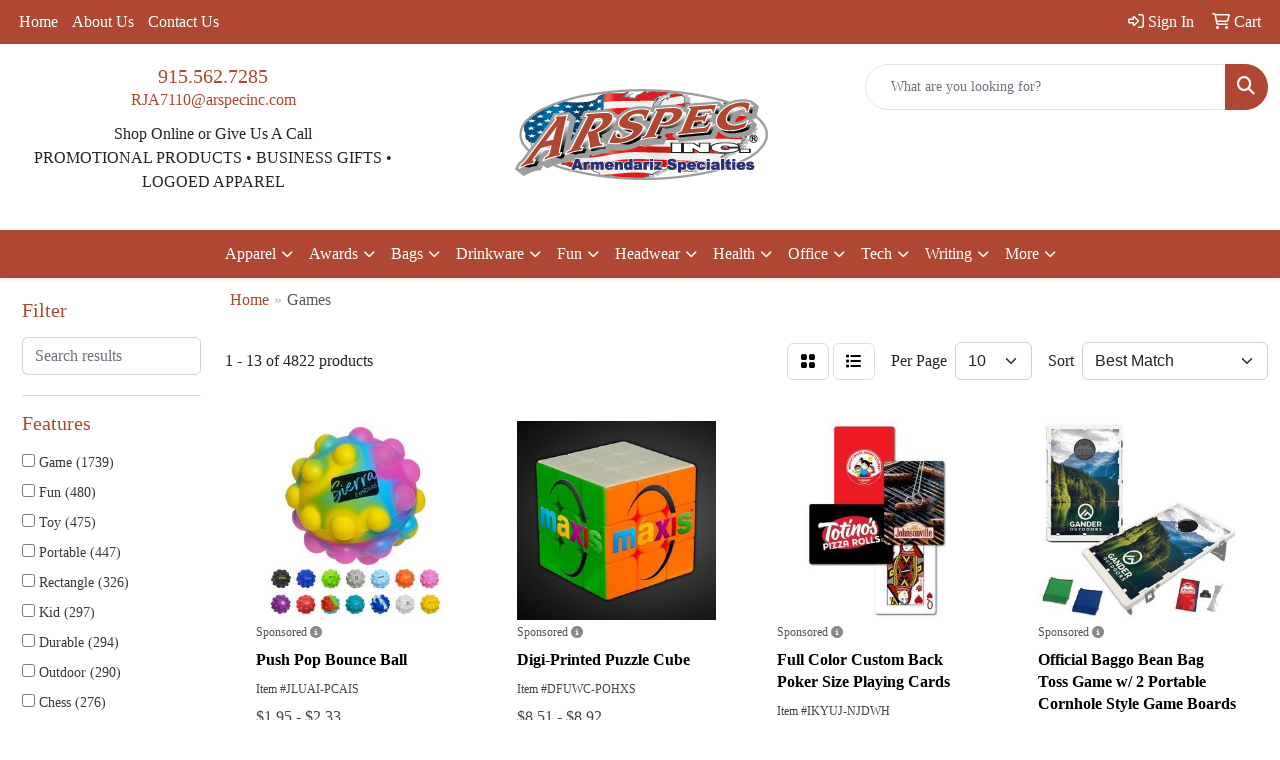

--- FILE ---
content_type: text/html
request_url: https://www.arspecinc.com/ws/ws.dll/StartSrch?UID=1207&WENavID=17287963
body_size: 11493
content:
<!DOCTYPE html>
<html lang="en"><head>
<meta charset="utf-8">
<meta http-equiv="X-UA-Compatible" content="IE=edge">
<meta name="viewport" content="width=device-width, initial-scale=1">
<!-- The above 3 meta tags *must* come first in the head; any other head content must come *after* these tags -->


<link href="/distsite/styles/8/css/bootstrap.min.css" rel="stylesheet" />
<link href="https://fonts.googleapis.com/css?family=Open+Sans:400,600|Oswald:400,600" rel="stylesheet">
<link href="/distsite/styles/8/css/owl.carousel.min.css" rel="stylesheet">
<link href="/distsite/styles/8/css/nouislider.css" rel="stylesheet">
<!--<link href="/distsite/styles/8/css/menu.css" rel="stylesheet"/>-->
<link href="/distsite/styles/8/css/flexslider.css" rel="stylesheet">
<link href="/distsite/styles/8/css/all.min.css" rel="stylesheet">
<link href="/distsite/styles/8/css/slick/slick.css" rel="stylesheet"/>
<link href="/distsite/styles/8/css/lightbox/lightbox.css" rel="stylesheet"  />
<link href="/distsite/styles/8/css/yamm.css" rel="stylesheet" />
<!-- Custom styles for this theme -->
<link href="/we/we.dll/StyleSheet?UN=1207&Type=WETheme&TS=C44419.4456712963" rel="stylesheet">
<!-- Custom styles for this theme -->
<link href="/we/we.dll/StyleSheet?UN=1207&Type=WETheme-PS&TS=C44419.4456712963" rel="stylesheet">


<!-- HTML5 shim and Respond.js for IE8 support of HTML5 elements and media queries -->
<!--[if lt IE 9]>
      <script src="https://oss.maxcdn.com/html5shiv/3.7.3/html5shiv.min.js"></script>
      <script src="https://oss.maxcdn.com/respond/1.4.2/respond.min.js"></script>
    <![endif]-->

</head>

<body style="background:#fff;">


  <!-- Slide-Out Menu -->
  <div id="filter-menu" class="filter-menu">
    <button id="close-menu" class="btn-close"></button>
    <div class="menu-content">
      
<aside class="filter-sidebar">



<div class="filter-section first">
	<h2>Filter</h2>
	 <div class="input-group mb-3">
	 <input type="text" style="border-right:0;" placeholder="Search results" class="form-control text-search-within-results" name="SearchWithinResults" value="" maxlength="100" onkeyup="HandleTextFilter(event);">
	  <label class="input-group-text" style="background-color:#fff;"><a  style="display:none;" href="javascript:void(0);" class="remove-filter" data-toggle="tooltip" title="Clear" onclick="ClearTextFilter();"><i class="far fa-times" aria-hidden="true"></i> <span class="fa-sr-only">x</span></a></label>
	</div>
</div>

<a href="javascript:void(0);" class="clear-filters"  style="display:none;" onclick="ClearDrillDown();">Clear all filters</a>

<div class="filter-section"  style="display:none;">
	<h2>Categories</h2>

	<div class="filter-list">

	 

		<!-- wrapper for more filters -->
        <div class="show-filter">

		</div><!-- showfilters -->

	</div>

		<a href="#" class="show-more"  style="display:none;" >Show more</a>
</div>


<div class="filter-section" >
	<h2>Features</h2>

		<div class="filter-list">

	  		<div class="checkbox"><label><input class="filtercheckbox" type="checkbox" name="2|Game" ><span> Game (1739)</span></label></div><div class="checkbox"><label><input class="filtercheckbox" type="checkbox" name="2|Fun" ><span> Fun (480)</span></label></div><div class="checkbox"><label><input class="filtercheckbox" type="checkbox" name="2|Toy" ><span> Toy (475)</span></label></div><div class="checkbox"><label><input class="filtercheckbox" type="checkbox" name="2|Portable" ><span> Portable (447)</span></label></div><div class="checkbox"><label><input class="filtercheckbox" type="checkbox" name="2|Rectangle" ><span> Rectangle (326)</span></label></div><div class="checkbox"><label><input class="filtercheckbox" type="checkbox" name="2|Kid" ><span> Kid (297)</span></label></div><div class="checkbox"><label><input class="filtercheckbox" type="checkbox" name="2|Durable" ><span> Durable (294)</span></label></div><div class="checkbox"><label><input class="filtercheckbox" type="checkbox" name="2|Outdoor" ><span> Outdoor (290)</span></label></div><div class="checkbox"><label><input class="filtercheckbox" type="checkbox" name="2|Chess" ><span> Chess (276)</span></label></div><div class="checkbox"><label><input class="filtercheckbox" type="checkbox" name="2|Poker" ><span> Poker (264)</span></label></div><div class="show-filter"><div class="checkbox"><label><input class="filtercheckbox" type="checkbox" name="2|Sport" ><span> Sport (256)</span></label></div><div class="checkbox"><label><input class="filtercheckbox" type="checkbox" name="2|Travel" ><span> Travel (248)</span></label></div><div class="checkbox"><label><input class="filtercheckbox" type="checkbox" name="2|Dice" ><span> Dice (240)</span></label></div><div class="checkbox"><label><input class="filtercheckbox" type="checkbox" name="2|Party" ><span> Party (229)</span></label></div><div class="checkbox"><label><input class="filtercheckbox" type="checkbox" name="2|Board game" ><span> Board game (221)</span></label></div><div class="checkbox"><label><input class="filtercheckbox" type="checkbox" name="2|Custom" ><span> Custom (214)</span></label></div><div class="checkbox"><label><input class="filtercheckbox" type="checkbox" name="2|Wood" ><span> Wood (214)</span></label></div><div class="checkbox"><label><input class="filtercheckbox" type="checkbox" name="2|Family" ><span> Family (205)</span></label></div><div class="checkbox"><label><input class="filtercheckbox" type="checkbox" name="2|Gift" ><span> Gift (203)</span></label></div><div class="checkbox"><label><input class="filtercheckbox" type="checkbox" name="2|Adult" ><span> Adult (200)</span></label></div><div class="checkbox"><label><input class="filtercheckbox" type="checkbox" name="2|Plastic" ><span> Plastic (191)</span></label></div><div class="checkbox"><label><input class="filtercheckbox" type="checkbox" name="2|Entertainment" ><span> Entertainment (189)</span></label></div><div class="checkbox"><label><input class="filtercheckbox" type="checkbox" name="2|Puzzle" ><span> Puzzle (185)</span></label></div><div class="checkbox"><label><input class="filtercheckbox" type="checkbox" name="2|Wooden" ><span> Wooden (171)</span></label></div><div class="checkbox"><label><input class="filtercheckbox" type="checkbox" name="2|Lightweight" ><span> Lightweight (162)</span></label></div><div class="checkbox"><label><input class="filtercheckbox" type="checkbox" name="2|Casino" ><span> Casino (161)</span></label></div><div class="checkbox"><label><input class="filtercheckbox" type="checkbox" name="2|Set" ><span> Set (160)</span></label></div><div class="checkbox"><label><input class="filtercheckbox" type="checkbox" name="2|Board" ><span> Board (158)</span></label></div><div class="checkbox"><label><input class="filtercheckbox" type="checkbox" name="2|Children" ><span> Children (156)</span></label></div><div class="checkbox"><label><input class="filtercheckbox" type="checkbox" name="2|Leatherette" ><span> Leatherette (140)</span></label></div><div class="checkbox"><label><input class="filtercheckbox" type="checkbox" name="2|Pickleball" ><span> Pickleball (138)</span></label></div><div class="checkbox"><label><input class="filtercheckbox" type="checkbox" name="2|Interactive" ><span> Interactive (137)</span></label></div><div class="checkbox"><label><input class="filtercheckbox" type="checkbox" name="2|Classic" ><span> Classic (136)</span></label></div><div class="checkbox"><label><input class="filtercheckbox" type="checkbox" name="2|Chess set" ><span> Chess set (134)</span></label></div><div class="checkbox"><label><input class="filtercheckbox" type="checkbox" name="2|Cribbage" ><span> Cribbage (134)</span></label></div><div class="checkbox"><label><input class="filtercheckbox" type="checkbox" name="2|Cards" ><span> Cards (133)</span></label></div><div class="checkbox"><label><input class="filtercheckbox" type="checkbox" name="2|Educational" ><span> Educational (133)</span></label></div><div class="checkbox"><label><input class="filtercheckbox" type="checkbox" name="2|Playing cards" ><span> Playing cards (133)</span></label></div><div class="checkbox"><label><input class="filtercheckbox" type="checkbox" name="2|Compact" ><span> Compact (131)</span></label></div><div class="checkbox"><label><input class="filtercheckbox" type="checkbox" name="2|Balls" ><span> Balls (129)</span></label></div><div class="checkbox"><label><input class="filtercheckbox" type="checkbox" name="2|Reusable" ><span> Reusable (127)</span></label></div><div class="checkbox"><label><input class="filtercheckbox" type="checkbox" name="2|Personalized" ><span> Personalized (123)</span></label></div><div class="checkbox"><label><input class="filtercheckbox" type="checkbox" name="2|Education" ><span> Education (122)</span></label></div><div class="checkbox"><label><input class="filtercheckbox" type="checkbox" name="2|Outdoor game" ><span> Outdoor game (116)</span></label></div><div class="checkbox"><label><input class="filtercheckbox" type="checkbox" name="2|Paddles" ><span> Paddles (112)</span></label></div><div class="checkbox"><label><input class="filtercheckbox" type="checkbox" name="2|Tabletop" ><span> Tabletop (110)</span></label></div><div class="checkbox"><label><input class="filtercheckbox" type="checkbox" name="2|Cornhole" ><span> Cornhole (108)</span></label></div><div class="checkbox"><label><input class="filtercheckbox" type="checkbox" name="2|Play" ><span> Play (108)</span></label></div><div class="checkbox"><label><input class="filtercheckbox" type="checkbox" name="2|School" ><span> School (107)</span></label></div><div class="checkbox"><label><input class="filtercheckbox" type="checkbox" name="2|Indoor" ><span> Indoor (102)</span></label></div></div>

			<!-- wrapper for more filters -->
			<div class="show-filter">

			</div><!-- showfilters -->
 		</div>
		<a href="#" class="show-more"  >Show more</a>


</div>


<div class="filter-section" >
	<h2>Colors</h2>

		<div class="filter-list">

		  	<div class="checkbox"><label><input class="filtercheckbox" type="checkbox" name="1|Black" ><span> Black (1025)</span></label></div><div class="checkbox"><label><input class="filtercheckbox" type="checkbox" name="1|Various" ><span> Various (978)</span></label></div><div class="checkbox"><label><input class="filtercheckbox" type="checkbox" name="1|Blue" ><span> Blue (889)</span></label></div><div class="checkbox"><label><input class="filtercheckbox" type="checkbox" name="1|Red" ><span> Red (875)</span></label></div><div class="checkbox"><label><input class="filtercheckbox" type="checkbox" name="1|Green" ><span> Green (795)</span></label></div><div class="checkbox"><label><input class="filtercheckbox" type="checkbox" name="1|White" ><span> White (770)</span></label></div><div class="checkbox"><label><input class="filtercheckbox" type="checkbox" name="1|Yellow" ><span> Yellow (657)</span></label></div><div class="checkbox"><label><input class="filtercheckbox" type="checkbox" name="1|Orange" ><span> Orange (478)</span></label></div><div class="checkbox"><label><input class="filtercheckbox" type="checkbox" name="1|Brown" ><span> Brown (453)</span></label></div><div class="checkbox"><label><input class="filtercheckbox" type="checkbox" name="1|Purple" ><span> Purple (429)</span></label></div><div class="show-filter"><div class="checkbox"><label><input class="filtercheckbox" type="checkbox" name="1|Pink" ><span> Pink (404)</span></label></div><div class="checkbox"><label><input class="filtercheckbox" type="checkbox" name="1|Gray" ><span> Gray (264)</span></label></div><div class="checkbox"><label><input class="filtercheckbox" type="checkbox" name="1|Silver" ><span> Silver (205)</span></label></div><div class="checkbox"><label><input class="filtercheckbox" type="checkbox" name="1|Wood brown" ><span> Wood brown (198)</span></label></div><div class="checkbox"><label><input class="filtercheckbox" type="checkbox" name="1|Gold" ><span> Gold (145)</span></label></div><div class="checkbox"><label><input class="filtercheckbox" type="checkbox" name="1|Royal blue" ><span> Royal blue (127)</span></label></div><div class="checkbox"><label><input class="filtercheckbox" type="checkbox" name="1|Light blue" ><span> Light blue (115)</span></label></div><div class="checkbox"><label><input class="filtercheckbox" type="checkbox" name="1|Clear" ><span> Clear (106)</span></label></div><div class="checkbox"><label><input class="filtercheckbox" type="checkbox" name="1|Navy blue" ><span> Navy blue (95)</span></label></div><div class="checkbox"><label><input class="filtercheckbox" type="checkbox" name="1|Burgundy red" ><span> Burgundy red (68)</span></label></div><div class="checkbox"><label><input class="filtercheckbox" type="checkbox" name="1|Maroon red" ><span> Maroon red (67)</span></label></div><div class="checkbox"><label><input class="filtercheckbox" type="checkbox" name="1|Natural" ><span> Natural (57)</span></label></div><div class="checkbox"><label><input class="filtercheckbox" type="checkbox" name="1|Rainbow" ><span> Rainbow (52)</span></label></div><div class="checkbox"><label><input class="filtercheckbox" type="checkbox" name="1|Teal green" ><span> Teal green (47)</span></label></div><div class="checkbox"><label><input class="filtercheckbox" type="checkbox" name="1|Wood" ><span> Wood (42)</span></label></div><div class="checkbox"><label><input class="filtercheckbox" type="checkbox" name="1|Aluminum gray" ><span> Aluminum gray (41)</span></label></div><div class="checkbox"><label><input class="filtercheckbox" type="checkbox" name="1|Natural beige" ><span> Natural beige (40)</span></label></div><div class="checkbox"><label><input class="filtercheckbox" type="checkbox" name="1|Light brown" ><span> Light brown (39)</span></label></div><div class="checkbox"><label><input class="filtercheckbox" type="checkbox" name="1|Multicolor" ><span> Multicolor (39)</span></label></div><div class="checkbox"><label><input class="filtercheckbox" type="checkbox" name="1|Aluminum metal/aluminum" ><span> Aluminum metal/aluminum (38)</span></label></div><div class="checkbox"><label><input class="filtercheckbox" type="checkbox" name="1|Bright blue/royal blue" ><span> Bright blue/royal blue (38)</span></label></div><div class="checkbox"><label><input class="filtercheckbox" type="checkbox" name="1|Dark blue/navy blue" ><span> Dark blue/navy blue (38)</span></label></div><div class="checkbox"><label><input class="filtercheckbox" type="checkbox" name="1|Dark red/burgundy red" ><span> Dark red/burgundy red (38)</span></label></div><div class="checkbox"><label><input class="filtercheckbox" type="checkbox" name="1|Dark red/maroon red" ><span> Dark red/maroon red (38)</span></label></div><div class="checkbox"><label><input class="filtercheckbox" type="checkbox" name="1|Dark yellow/gold" ><span> Dark yellow/gold (38)</span></label></div><div class="checkbox"><label><input class="filtercheckbox" type="checkbox" name="1|Light blue/light blue" ><span> Light blue/light blue (38)</span></label></div><div class="checkbox"><label><input class="filtercheckbox" type="checkbox" name="1|Medium black/black" ><span> Medium black/black (38)</span></label></div><div class="checkbox"><label><input class="filtercheckbox" type="checkbox" name="1|Medium blue/blue" ><span> Medium blue/blue (38)</span></label></div><div class="checkbox"><label><input class="filtercheckbox" type="checkbox" name="1|Medium brown/brown" ><span> Medium brown/brown (38)</span></label></div><div class="checkbox"><label><input class="filtercheckbox" type="checkbox" name="1|Medium gray/gray" ><span> Medium gray/gray (38)</span></label></div><div class="checkbox"><label><input class="filtercheckbox" type="checkbox" name="1|Medium gray/silver" ><span> Medium gray/silver (38)</span></label></div><div class="checkbox"><label><input class="filtercheckbox" type="checkbox" name="1|Medium green/green" ><span> Medium green/green (38)</span></label></div><div class="checkbox"><label><input class="filtercheckbox" type="checkbox" name="1|Medium green/teal green" ><span> Medium green/teal green (38)</span></label></div><div class="checkbox"><label><input class="filtercheckbox" type="checkbox" name="1|Medium orange/orange" ><span> Medium orange/orange (38)</span></label></div><div class="checkbox"><label><input class="filtercheckbox" type="checkbox" name="1|Medium pink/pink" ><span> Medium pink/pink (38)</span></label></div><div class="checkbox"><label><input class="filtercheckbox" type="checkbox" name="1|Medium purple/purple" ><span> Medium purple/purple (38)</span></label></div><div class="checkbox"><label><input class="filtercheckbox" type="checkbox" name="1|Medium red/red" ><span> Medium red/red (38)</span></label></div><div class="checkbox"><label><input class="filtercheckbox" type="checkbox" name="1|Medium white/white" ><span> Medium white/white (38)</span></label></div><div class="checkbox"><label><input class="filtercheckbox" type="checkbox" name="1|Medium yellow/yellow" ><span> Medium yellow/yellow (38)</span></label></div><div class="checkbox"><label><input class="filtercheckbox" type="checkbox" name="1|Cmyk" ><span> Cmyk (35)</span></label></div></div>


			<!-- wrapper for more filters -->
			<div class="show-filter">

			</div><!-- showfilters -->

		  </div>

		<a href="#" class="show-more"  >Show more</a>
</div>


<div class="filter-section"  >
	<h2>Price Range</h2>
	<div class="filter-price-wrap">
		<div class="filter-price-inner">
			<div class="input-group">
				<span class="input-group-text input-group-text-white">$</span>
				<input type="text" class="form-control form-control-sm filter-min-prices" name="min-prices" value="" placeholder="Min" onkeyup="HandlePriceFilter(event);">
			</div>
			<div class="input-group">
				<span class="input-group-text input-group-text-white">$</span>
				<input type="text" class="form-control form-control-sm filter-max-prices" name="max-prices" value="" placeholder="Max" onkeyup="HandlePriceFilter(event);">
			</div>
		</div>
		<a href="javascript:void(0)" onclick="SetPriceFilter();" ><i class="fa-solid fa-chevron-right"></i></a>
	</div>
</div>

<div class="filter-section"   >
	<h2>Quantity</h2>
	<div class="filter-price-wrap mb-2">
		<input type="text" class="form-control form-control-sm filter-quantity" value="" placeholder="Qty" onkeyup="HandleQuantityFilter(event);">
		<a href="javascript:void(0)" onclick="SetQuantityFilter();"><i class="fa-solid fa-chevron-right"></i></a>
	</div>
</div>




	</aside>

    </div>
</div>




	<div class="container-fluid">
		<div class="row">

			<div class="col-md-3 col-lg-2">
        <div class="d-none d-md-block">
          <div id="desktop-filter">
            
<aside class="filter-sidebar">



<div class="filter-section first">
	<h2>Filter</h2>
	 <div class="input-group mb-3">
	 <input type="text" style="border-right:0;" placeholder="Search results" class="form-control text-search-within-results" name="SearchWithinResults" value="" maxlength="100" onkeyup="HandleTextFilter(event);">
	  <label class="input-group-text" style="background-color:#fff;"><a  style="display:none;" href="javascript:void(0);" class="remove-filter" data-toggle="tooltip" title="Clear" onclick="ClearTextFilter();"><i class="far fa-times" aria-hidden="true"></i> <span class="fa-sr-only">x</span></a></label>
	</div>
</div>

<a href="javascript:void(0);" class="clear-filters"  style="display:none;" onclick="ClearDrillDown();">Clear all filters</a>

<div class="filter-section"  style="display:none;">
	<h2>Categories</h2>

	<div class="filter-list">

	 

		<!-- wrapper for more filters -->
        <div class="show-filter">

		</div><!-- showfilters -->

	</div>

		<a href="#" class="show-more"  style="display:none;" >Show more</a>
</div>


<div class="filter-section" >
	<h2>Features</h2>

		<div class="filter-list">

	  		<div class="checkbox"><label><input class="filtercheckbox" type="checkbox" name="2|Game" ><span> Game (1739)</span></label></div><div class="checkbox"><label><input class="filtercheckbox" type="checkbox" name="2|Fun" ><span> Fun (480)</span></label></div><div class="checkbox"><label><input class="filtercheckbox" type="checkbox" name="2|Toy" ><span> Toy (475)</span></label></div><div class="checkbox"><label><input class="filtercheckbox" type="checkbox" name="2|Portable" ><span> Portable (447)</span></label></div><div class="checkbox"><label><input class="filtercheckbox" type="checkbox" name="2|Rectangle" ><span> Rectangle (326)</span></label></div><div class="checkbox"><label><input class="filtercheckbox" type="checkbox" name="2|Kid" ><span> Kid (297)</span></label></div><div class="checkbox"><label><input class="filtercheckbox" type="checkbox" name="2|Durable" ><span> Durable (294)</span></label></div><div class="checkbox"><label><input class="filtercheckbox" type="checkbox" name="2|Outdoor" ><span> Outdoor (290)</span></label></div><div class="checkbox"><label><input class="filtercheckbox" type="checkbox" name="2|Chess" ><span> Chess (276)</span></label></div><div class="checkbox"><label><input class="filtercheckbox" type="checkbox" name="2|Poker" ><span> Poker (264)</span></label></div><div class="show-filter"><div class="checkbox"><label><input class="filtercheckbox" type="checkbox" name="2|Sport" ><span> Sport (256)</span></label></div><div class="checkbox"><label><input class="filtercheckbox" type="checkbox" name="2|Travel" ><span> Travel (248)</span></label></div><div class="checkbox"><label><input class="filtercheckbox" type="checkbox" name="2|Dice" ><span> Dice (240)</span></label></div><div class="checkbox"><label><input class="filtercheckbox" type="checkbox" name="2|Party" ><span> Party (229)</span></label></div><div class="checkbox"><label><input class="filtercheckbox" type="checkbox" name="2|Board game" ><span> Board game (221)</span></label></div><div class="checkbox"><label><input class="filtercheckbox" type="checkbox" name="2|Custom" ><span> Custom (214)</span></label></div><div class="checkbox"><label><input class="filtercheckbox" type="checkbox" name="2|Wood" ><span> Wood (214)</span></label></div><div class="checkbox"><label><input class="filtercheckbox" type="checkbox" name="2|Family" ><span> Family (205)</span></label></div><div class="checkbox"><label><input class="filtercheckbox" type="checkbox" name="2|Gift" ><span> Gift (203)</span></label></div><div class="checkbox"><label><input class="filtercheckbox" type="checkbox" name="2|Adult" ><span> Adult (200)</span></label></div><div class="checkbox"><label><input class="filtercheckbox" type="checkbox" name="2|Plastic" ><span> Plastic (191)</span></label></div><div class="checkbox"><label><input class="filtercheckbox" type="checkbox" name="2|Entertainment" ><span> Entertainment (189)</span></label></div><div class="checkbox"><label><input class="filtercheckbox" type="checkbox" name="2|Puzzle" ><span> Puzzle (185)</span></label></div><div class="checkbox"><label><input class="filtercheckbox" type="checkbox" name="2|Wooden" ><span> Wooden (171)</span></label></div><div class="checkbox"><label><input class="filtercheckbox" type="checkbox" name="2|Lightweight" ><span> Lightweight (162)</span></label></div><div class="checkbox"><label><input class="filtercheckbox" type="checkbox" name="2|Casino" ><span> Casino (161)</span></label></div><div class="checkbox"><label><input class="filtercheckbox" type="checkbox" name="2|Set" ><span> Set (160)</span></label></div><div class="checkbox"><label><input class="filtercheckbox" type="checkbox" name="2|Board" ><span> Board (158)</span></label></div><div class="checkbox"><label><input class="filtercheckbox" type="checkbox" name="2|Children" ><span> Children (156)</span></label></div><div class="checkbox"><label><input class="filtercheckbox" type="checkbox" name="2|Leatherette" ><span> Leatherette (140)</span></label></div><div class="checkbox"><label><input class="filtercheckbox" type="checkbox" name="2|Pickleball" ><span> Pickleball (138)</span></label></div><div class="checkbox"><label><input class="filtercheckbox" type="checkbox" name="2|Interactive" ><span> Interactive (137)</span></label></div><div class="checkbox"><label><input class="filtercheckbox" type="checkbox" name="2|Classic" ><span> Classic (136)</span></label></div><div class="checkbox"><label><input class="filtercheckbox" type="checkbox" name="2|Chess set" ><span> Chess set (134)</span></label></div><div class="checkbox"><label><input class="filtercheckbox" type="checkbox" name="2|Cribbage" ><span> Cribbage (134)</span></label></div><div class="checkbox"><label><input class="filtercheckbox" type="checkbox" name="2|Cards" ><span> Cards (133)</span></label></div><div class="checkbox"><label><input class="filtercheckbox" type="checkbox" name="2|Educational" ><span> Educational (133)</span></label></div><div class="checkbox"><label><input class="filtercheckbox" type="checkbox" name="2|Playing cards" ><span> Playing cards (133)</span></label></div><div class="checkbox"><label><input class="filtercheckbox" type="checkbox" name="2|Compact" ><span> Compact (131)</span></label></div><div class="checkbox"><label><input class="filtercheckbox" type="checkbox" name="2|Balls" ><span> Balls (129)</span></label></div><div class="checkbox"><label><input class="filtercheckbox" type="checkbox" name="2|Reusable" ><span> Reusable (127)</span></label></div><div class="checkbox"><label><input class="filtercheckbox" type="checkbox" name="2|Personalized" ><span> Personalized (123)</span></label></div><div class="checkbox"><label><input class="filtercheckbox" type="checkbox" name="2|Education" ><span> Education (122)</span></label></div><div class="checkbox"><label><input class="filtercheckbox" type="checkbox" name="2|Outdoor game" ><span> Outdoor game (116)</span></label></div><div class="checkbox"><label><input class="filtercheckbox" type="checkbox" name="2|Paddles" ><span> Paddles (112)</span></label></div><div class="checkbox"><label><input class="filtercheckbox" type="checkbox" name="2|Tabletop" ><span> Tabletop (110)</span></label></div><div class="checkbox"><label><input class="filtercheckbox" type="checkbox" name="2|Cornhole" ><span> Cornhole (108)</span></label></div><div class="checkbox"><label><input class="filtercheckbox" type="checkbox" name="2|Play" ><span> Play (108)</span></label></div><div class="checkbox"><label><input class="filtercheckbox" type="checkbox" name="2|School" ><span> School (107)</span></label></div><div class="checkbox"><label><input class="filtercheckbox" type="checkbox" name="2|Indoor" ><span> Indoor (102)</span></label></div></div>

			<!-- wrapper for more filters -->
			<div class="show-filter">

			</div><!-- showfilters -->
 		</div>
		<a href="#" class="show-more"  >Show more</a>


</div>


<div class="filter-section" >
	<h2>Colors</h2>

		<div class="filter-list">

		  	<div class="checkbox"><label><input class="filtercheckbox" type="checkbox" name="1|Black" ><span> Black (1025)</span></label></div><div class="checkbox"><label><input class="filtercheckbox" type="checkbox" name="1|Various" ><span> Various (978)</span></label></div><div class="checkbox"><label><input class="filtercheckbox" type="checkbox" name="1|Blue" ><span> Blue (889)</span></label></div><div class="checkbox"><label><input class="filtercheckbox" type="checkbox" name="1|Red" ><span> Red (875)</span></label></div><div class="checkbox"><label><input class="filtercheckbox" type="checkbox" name="1|Green" ><span> Green (795)</span></label></div><div class="checkbox"><label><input class="filtercheckbox" type="checkbox" name="1|White" ><span> White (770)</span></label></div><div class="checkbox"><label><input class="filtercheckbox" type="checkbox" name="1|Yellow" ><span> Yellow (657)</span></label></div><div class="checkbox"><label><input class="filtercheckbox" type="checkbox" name="1|Orange" ><span> Orange (478)</span></label></div><div class="checkbox"><label><input class="filtercheckbox" type="checkbox" name="1|Brown" ><span> Brown (453)</span></label></div><div class="checkbox"><label><input class="filtercheckbox" type="checkbox" name="1|Purple" ><span> Purple (429)</span></label></div><div class="show-filter"><div class="checkbox"><label><input class="filtercheckbox" type="checkbox" name="1|Pink" ><span> Pink (404)</span></label></div><div class="checkbox"><label><input class="filtercheckbox" type="checkbox" name="1|Gray" ><span> Gray (264)</span></label></div><div class="checkbox"><label><input class="filtercheckbox" type="checkbox" name="1|Silver" ><span> Silver (205)</span></label></div><div class="checkbox"><label><input class="filtercheckbox" type="checkbox" name="1|Wood brown" ><span> Wood brown (198)</span></label></div><div class="checkbox"><label><input class="filtercheckbox" type="checkbox" name="1|Gold" ><span> Gold (145)</span></label></div><div class="checkbox"><label><input class="filtercheckbox" type="checkbox" name="1|Royal blue" ><span> Royal blue (127)</span></label></div><div class="checkbox"><label><input class="filtercheckbox" type="checkbox" name="1|Light blue" ><span> Light blue (115)</span></label></div><div class="checkbox"><label><input class="filtercheckbox" type="checkbox" name="1|Clear" ><span> Clear (106)</span></label></div><div class="checkbox"><label><input class="filtercheckbox" type="checkbox" name="1|Navy blue" ><span> Navy blue (95)</span></label></div><div class="checkbox"><label><input class="filtercheckbox" type="checkbox" name="1|Burgundy red" ><span> Burgundy red (68)</span></label></div><div class="checkbox"><label><input class="filtercheckbox" type="checkbox" name="1|Maroon red" ><span> Maroon red (67)</span></label></div><div class="checkbox"><label><input class="filtercheckbox" type="checkbox" name="1|Natural" ><span> Natural (57)</span></label></div><div class="checkbox"><label><input class="filtercheckbox" type="checkbox" name="1|Rainbow" ><span> Rainbow (52)</span></label></div><div class="checkbox"><label><input class="filtercheckbox" type="checkbox" name="1|Teal green" ><span> Teal green (47)</span></label></div><div class="checkbox"><label><input class="filtercheckbox" type="checkbox" name="1|Wood" ><span> Wood (42)</span></label></div><div class="checkbox"><label><input class="filtercheckbox" type="checkbox" name="1|Aluminum gray" ><span> Aluminum gray (41)</span></label></div><div class="checkbox"><label><input class="filtercheckbox" type="checkbox" name="1|Natural beige" ><span> Natural beige (40)</span></label></div><div class="checkbox"><label><input class="filtercheckbox" type="checkbox" name="1|Light brown" ><span> Light brown (39)</span></label></div><div class="checkbox"><label><input class="filtercheckbox" type="checkbox" name="1|Multicolor" ><span> Multicolor (39)</span></label></div><div class="checkbox"><label><input class="filtercheckbox" type="checkbox" name="1|Aluminum metal/aluminum" ><span> Aluminum metal/aluminum (38)</span></label></div><div class="checkbox"><label><input class="filtercheckbox" type="checkbox" name="1|Bright blue/royal blue" ><span> Bright blue/royal blue (38)</span></label></div><div class="checkbox"><label><input class="filtercheckbox" type="checkbox" name="1|Dark blue/navy blue" ><span> Dark blue/navy blue (38)</span></label></div><div class="checkbox"><label><input class="filtercheckbox" type="checkbox" name="1|Dark red/burgundy red" ><span> Dark red/burgundy red (38)</span></label></div><div class="checkbox"><label><input class="filtercheckbox" type="checkbox" name="1|Dark red/maroon red" ><span> Dark red/maroon red (38)</span></label></div><div class="checkbox"><label><input class="filtercheckbox" type="checkbox" name="1|Dark yellow/gold" ><span> Dark yellow/gold (38)</span></label></div><div class="checkbox"><label><input class="filtercheckbox" type="checkbox" name="1|Light blue/light blue" ><span> Light blue/light blue (38)</span></label></div><div class="checkbox"><label><input class="filtercheckbox" type="checkbox" name="1|Medium black/black" ><span> Medium black/black (38)</span></label></div><div class="checkbox"><label><input class="filtercheckbox" type="checkbox" name="1|Medium blue/blue" ><span> Medium blue/blue (38)</span></label></div><div class="checkbox"><label><input class="filtercheckbox" type="checkbox" name="1|Medium brown/brown" ><span> Medium brown/brown (38)</span></label></div><div class="checkbox"><label><input class="filtercheckbox" type="checkbox" name="1|Medium gray/gray" ><span> Medium gray/gray (38)</span></label></div><div class="checkbox"><label><input class="filtercheckbox" type="checkbox" name="1|Medium gray/silver" ><span> Medium gray/silver (38)</span></label></div><div class="checkbox"><label><input class="filtercheckbox" type="checkbox" name="1|Medium green/green" ><span> Medium green/green (38)</span></label></div><div class="checkbox"><label><input class="filtercheckbox" type="checkbox" name="1|Medium green/teal green" ><span> Medium green/teal green (38)</span></label></div><div class="checkbox"><label><input class="filtercheckbox" type="checkbox" name="1|Medium orange/orange" ><span> Medium orange/orange (38)</span></label></div><div class="checkbox"><label><input class="filtercheckbox" type="checkbox" name="1|Medium pink/pink" ><span> Medium pink/pink (38)</span></label></div><div class="checkbox"><label><input class="filtercheckbox" type="checkbox" name="1|Medium purple/purple" ><span> Medium purple/purple (38)</span></label></div><div class="checkbox"><label><input class="filtercheckbox" type="checkbox" name="1|Medium red/red" ><span> Medium red/red (38)</span></label></div><div class="checkbox"><label><input class="filtercheckbox" type="checkbox" name="1|Medium white/white" ><span> Medium white/white (38)</span></label></div><div class="checkbox"><label><input class="filtercheckbox" type="checkbox" name="1|Medium yellow/yellow" ><span> Medium yellow/yellow (38)</span></label></div><div class="checkbox"><label><input class="filtercheckbox" type="checkbox" name="1|Cmyk" ><span> Cmyk (35)</span></label></div></div>


			<!-- wrapper for more filters -->
			<div class="show-filter">

			</div><!-- showfilters -->

		  </div>

		<a href="#" class="show-more"  >Show more</a>
</div>


<div class="filter-section"  >
	<h2>Price Range</h2>
	<div class="filter-price-wrap">
		<div class="filter-price-inner">
			<div class="input-group">
				<span class="input-group-text input-group-text-white">$</span>
				<input type="text" class="form-control form-control-sm filter-min-prices" name="min-prices" value="" placeholder="Min" onkeyup="HandlePriceFilter(event);">
			</div>
			<div class="input-group">
				<span class="input-group-text input-group-text-white">$</span>
				<input type="text" class="form-control form-control-sm filter-max-prices" name="max-prices" value="" placeholder="Max" onkeyup="HandlePriceFilter(event);">
			</div>
		</div>
		<a href="javascript:void(0)" onclick="SetPriceFilter();" ><i class="fa-solid fa-chevron-right"></i></a>
	</div>
</div>

<div class="filter-section"   >
	<h2>Quantity</h2>
	<div class="filter-price-wrap mb-2">
		<input type="text" class="form-control form-control-sm filter-quantity" value="" placeholder="Qty" onkeyup="HandleQuantityFilter(event);">
		<a href="javascript:void(0)" onclick="SetQuantityFilter();"><i class="fa-solid fa-chevron-right"></i></a>
	</div>
</div>




	</aside>

          </div>
        </div>
			</div>

			<div class="col-md-9 col-lg-10">
				

				<ol class="breadcrumb"  >
              		<li><a href="https://www.arspecinc.com" target="_top">Home</a></li>
             	 	<li class="active">Games</li>
            	</ol>




				<div id="product-list-controls">

				
						<div class="d-flex align-items-center justify-content-between">
							<div class="d-none d-md-block me-3">
								1 - 13 of  4822 <span class="d-none d-lg-inline">products</span>
							</div>
					  
						  <!-- Right Aligned Controls -->
						  <div class="product-controls-right d-flex align-items-center">
       
              <button id="show-filter-button" class="btn btn-control d-block d-md-none"><i class="fa-solid fa-filter" aria-hidden="true"></i></button>

							
							<span class="me-3">
								<a href="/ws/ws.dll/StartSrch?UID=1207&WENavID=17287963&View=T&ST=2601160127488409446875745" class="btn btn-control grid" title="Change to Grid View"><i class="fa-solid fa-grid-2" aria-hidden="true"></i>  <span class="fa-sr-only">Grid</span></a>
								<a href="/ws/ws.dll/StartSrch?UID=1207&WENavID=17287963&View=L&ST=2601160127488409446875745" class="btn btn-control" title="Change to List View"><i class="fa-solid fa-list"></i> <span class="fa-sr-only">List</span></a>
							</span>
							
					  
							<!-- Number of Items Per Page -->
							<div class="me-2 d-none d-lg-block">
								<label>Per Page</label>
							</div>
							<div class="me-3 d-none d-md-block">
								<select class="form-select notranslate" onchange="GoToNewURL(this);" aria-label="Items per page">
									<option value="/ws/ws.dll/StartSrch?UID=1207&WENavID=17287963&ST=2601160127488409446875745&PPP=10" selected>10</option><option value="/ws/ws.dll/StartSrch?UID=1207&WENavID=17287963&ST=2601160127488409446875745&PPP=25" >25</option><option value="/ws/ws.dll/StartSrch?UID=1207&WENavID=17287963&ST=2601160127488409446875745&PPP=50" >50</option><option value="/ws/ws.dll/StartSrch?UID=1207&WENavID=17287963&ST=2601160127488409446875745&PPP=100" >100</option><option value="/ws/ws.dll/StartSrch?UID=1207&WENavID=17287963&ST=2601160127488409446875745&PPP=250" >250</option>
								
								</select>
							</div>
					  
							<!-- Sort By -->
							<div class="d-none d-lg-block me-2">
								<label>Sort</label>
							</div>
							<div>
								<select class="form-select" onchange="GoToNewURL(this);">
									<option value="/ws/ws.dll/StartSrch?UID=1207&WENavID=17287963&Sort=0" selected>Best Match</option><option value="/ws/ws.dll/StartSrch?UID=1207&WENavID=17287963&Sort=3">Most Popular</option><option value="/ws/ws.dll/StartSrch?UID=1207&WENavID=17287963&Sort=1">Price (Low to High)</option><option value="/ws/ws.dll/StartSrch?UID=1207&WENavID=17287963&Sort=2">Price (High to Low)</option>
								 </select>
							</div>
						  </div>
						</div>

			  </div>

				<!-- Product Results List -->
				<ul class="thumbnail-list"><li>
 <a href="https://www.arspecinc.com/p/JLUAI-PCAIS/push-pop-bounce-ball" target="_parent" alt="Push Pop Bounce Ball" data-adid="60462|6890018" onclick="PostAdStatToService(716890018,1);">
 <div class="pr-list-grid">
		<img class="img-responsive" src="/ws/ws.dll/QPic?SN=60462&P=716890018&I=0&PX=300" alt="Push Pop Bounce Ball">
		<p class="pr-list-sponsored">Sponsored <span data-bs-toggle="tooltip" data-container="body" data-bs-placement="top" title="You're seeing this ad based on the product's relevance to your search query."><i class="fa fa-info-circle" aria-hidden="true"></i></span></p>
		<p class="pr-name">Push Pop Bounce Ball</p>
		<div class="pr-meta-row">
			<div class="product-reviews"  style="display:none;">
				<div class="rating-stars">
				<i class="fa-solid fa-star-sharp" aria-hidden="true"></i><i class="fa-solid fa-star-sharp" aria-hidden="true"></i><i class="fa-solid fa-star-sharp" aria-hidden="true"></i><i class="fa-solid fa-star-sharp" aria-hidden="true"></i><i class="fa-solid fa-star-sharp" aria-hidden="true"></i>
				</div>
				<span class="rating-count">(0)</span>
			</div>
			
		</div>
		<p class="pr-number"  ><span class="notranslate">Item #JLUAI-PCAIS</span></p>
		<p class="pr-price"  ><span class="notranslate">$1.95</span> - <span class="notranslate">$2.33</span></p>
 </div>
 </a>
</li>
<li>
 <a href="https://www.arspecinc.com/p/DFUWC-POHXS/digi-printed-puzzle-cube" target="_parent" alt="Digi-Printed Puzzle Cube" data-adid="50681|7106052" onclick="PostAdStatToService(107106052,1);">
 <div class="pr-list-grid">
		<img class="img-responsive" src="/ws/ws.dll/QPic?SN=50681&P=107106052&I=0&PX=300" alt="Digi-Printed Puzzle Cube">
		<p class="pr-list-sponsored">Sponsored <span data-bs-toggle="tooltip" data-container="body" data-bs-placement="top" title="You're seeing this ad based on the product's relevance to your search query."><i class="fa fa-info-circle" aria-hidden="true"></i></span></p>
		<p class="pr-name">Digi-Printed Puzzle Cube</p>
		<div class="pr-meta-row">
			<div class="product-reviews"  style="display:none;">
				<div class="rating-stars">
				<i class="fa-solid fa-star-sharp" aria-hidden="true"></i><i class="fa-solid fa-star-sharp" aria-hidden="true"></i><i class="fa-solid fa-star-sharp" aria-hidden="true"></i><i class="fa-solid fa-star-sharp" aria-hidden="true"></i><i class="fa-solid fa-star-sharp" aria-hidden="true"></i>
				</div>
				<span class="rating-count">(0)</span>
			</div>
			
		</div>
		<p class="pr-number"  ><span class="notranslate">Item #DFUWC-POHXS</span></p>
		<p class="pr-price"  ><span class="notranslate">$8.51</span> - <span class="notranslate">$8.92</span></p>
 </div>
 </a>
</li>
<li>
 <a href="https://www.arspecinc.com/p/IKYUJ-NJDWH/full-color-custom-back-poker-size-playing-cards" target="_parent" alt="Full Color Custom Back Poker Size Playing Cards" data-adid="57110|6101479" onclick="PostAdStatToService(116101479,1);">
 <div class="pr-list-grid">
		<img class="img-responsive" src="/ws/ws.dll/QPic?SN=57110&P=116101479&I=0&PX=300" alt="Full Color Custom Back Poker Size Playing Cards">
		<p class="pr-list-sponsored">Sponsored <span data-bs-toggle="tooltip" data-container="body" data-bs-placement="top" title="You're seeing this ad based on the product's relevance to your search query."><i class="fa fa-info-circle" aria-hidden="true"></i></span></p>
		<p class="pr-name">Full Color Custom Back Poker Size Playing Cards</p>
		<div class="pr-meta-row">
			<div class="product-reviews"  style="display:none;">
				<div class="rating-stars">
				<i class="fa-solid fa-star-sharp active" aria-hidden="true"></i><i class="fa-solid fa-star-sharp active" aria-hidden="true"></i><i class="fa-solid fa-star-sharp active" aria-hidden="true"></i><i class="fa-solid fa-star-sharp active" aria-hidden="true"></i><i class="fa-solid fa-star-sharp active" aria-hidden="true"></i>
				</div>
				<span class="rating-count">(7)</span>
			</div>
			
		</div>
		<p class="pr-number"  ><span class="notranslate">Item #IKYUJ-NJDWH</span></p>
		<p class="pr-price"  ><span class="notranslate">$3.90</span> - <span class="notranslate">$6.95</span></p>
 </div>
 </a>
</li>
<li>
 <a href="https://www.arspecinc.com/p/QIUBC-KBIJY/official-baggo-bean-bag-toss-game-w-2-portable-cornhole-style-game-boards--8-bags" target="_parent" alt="Official Baggo Bean Bag Toss Game w/ 2 Portable Cornhole Style Game Boards &amp; 8 Bags" data-adid="64022|4593002" onclick="PostAdStatToService(584593002,1);">
 <div class="pr-list-grid">
		<img class="img-responsive" src="/ws/ws.dll/QPic?SN=64022&P=584593002&I=0&PX=300" alt="Official Baggo Bean Bag Toss Game w/ 2 Portable Cornhole Style Game Boards &amp; 8 Bags">
		<p class="pr-list-sponsored">Sponsored <span data-bs-toggle="tooltip" data-container="body" data-bs-placement="top" title="You're seeing this ad based on the product's relevance to your search query."><i class="fa fa-info-circle" aria-hidden="true"></i></span></p>
		<p class="pr-name">Official Baggo Bean Bag Toss Game w/ 2 Portable Cornhole Style Game Boards &amp; 8 Bags</p>
		<div class="pr-meta-row">
			<div class="product-reviews"  style="display:none;">
				<div class="rating-stars">
				<i class="fa-solid fa-star-sharp active" aria-hidden="true"></i><i class="fa-solid fa-star-sharp active" aria-hidden="true"></i><i class="fa-solid fa-star-sharp active" aria-hidden="true"></i><i class="fa-solid fa-star-sharp active" aria-hidden="true"></i><i class="fa-solid fa-star-sharp" aria-hidden="true"></i>
				</div>
				<span class="rating-count">(6)</span>
			</div>
			
		</div>
		<p class="pr-number"  ><span class="notranslate">Item #QIUBC-KBIJY</span></p>
		<p class="pr-price"  ><span class="notranslate">$148.25</span> - <span class="notranslate">$158.25</span></p>
 </div>
 </a>
</li>
<a name="4" href="#" alt="Item 4"></a>
<li>
 <a href="https://www.arspecinc.com/p/BCYVD-QNNVZ/the-pick-up-pickleball-set" target="_parent" alt="The Pick Up Pickleball Set">
 <div class="pr-list-grid">
		<img class="img-responsive" src="/ws/ws.dll/QPic?SN=69075&P=747549463&I=0&PX=300" alt="The Pick Up Pickleball Set">
		<p class="pr-name">The Pick Up Pickleball Set</p>
		<div class="pr-meta-row">
			<div class="product-reviews"  style="display:none;">
				<div class="rating-stars">
				<i class="fa-solid fa-star-sharp" aria-hidden="true"></i><i class="fa-solid fa-star-sharp" aria-hidden="true"></i><i class="fa-solid fa-star-sharp" aria-hidden="true"></i><i class="fa-solid fa-star-sharp" aria-hidden="true"></i><i class="fa-solid fa-star-sharp" aria-hidden="true"></i>
				</div>
				<span class="rating-count">(0)</span>
			</div>
			
		</div>
		<p class="pr-number"  ><span class="notranslate">Item #BCYVD-QNNVZ</span></p>
		<p class="pr-price"  ><span class="notranslate">$28.25</span> - <span class="notranslate">$38.85</span></p>
 </div>
 </a>
</li>
<a name="5" href="#" alt="Item 5"></a>
<li>
 <a href="https://www.arspecinc.com/p/BEATG-QSOJE/playing-cards" target="_parent" alt="Playing Cards">
 <div class="pr-list-grid">
		<img class="img-responsive" src="/ws/ws.dll/QPic?SN=50219&P=377637686&I=0&PX=300" alt="Playing Cards">
		<p class="pr-name">Playing Cards</p>
		<div class="pr-meta-row">
			<div class="product-reviews"  style="display:none;">
				<div class="rating-stars">
				<i class="fa-solid fa-star-sharp" aria-hidden="true"></i><i class="fa-solid fa-star-sharp" aria-hidden="true"></i><i class="fa-solid fa-star-sharp" aria-hidden="true"></i><i class="fa-solid fa-star-sharp" aria-hidden="true"></i><i class="fa-solid fa-star-sharp" aria-hidden="true"></i>
				</div>
				<span class="rating-count">(0)</span>
			</div>
			
		</div>
		<p class="pr-number"  ><span class="notranslate">Item #BEATG-QSOJE</span></p>
		<p class="pr-price"  ><span class="notranslate">$1.20</span> - <span class="notranslate">$1.44</span></p>
 </div>
 </a>
</li>
<a name="6" href="#" alt="Item 6"></a>
<li>
 <a href="https://www.arspecinc.com/p/IKYUJ-NJDWH/full-color-custom-back-poker-size-playing-cards" target="_parent" alt="Full Color Custom Back Poker Size Playing Cards">
 <div class="pr-list-grid">
		<img class="img-responsive" src="/ws/ws.dll/QPic?SN=57110&P=116101479&I=0&PX=300" alt="Full Color Custom Back Poker Size Playing Cards">
		<p class="pr-name">Full Color Custom Back Poker Size Playing Cards</p>
		<div class="pr-meta-row">
			<div class="product-reviews"  style="display:none;">
				<div class="rating-stars">
				<i class="fa-solid fa-star-sharp active" aria-hidden="true"></i><i class="fa-solid fa-star-sharp active" aria-hidden="true"></i><i class="fa-solid fa-star-sharp active" aria-hidden="true"></i><i class="fa-solid fa-star-sharp active" aria-hidden="true"></i><i class="fa-solid fa-star-sharp active" aria-hidden="true"></i>
				</div>
				<span class="rating-count">(7)</span>
			</div>
			
		</div>
		<p class="pr-number"  ><span class="notranslate">Item #IKYUJ-NJDWH</span></p>
		<p class="pr-price"  ><span class="notranslate">$3.90</span> - <span class="notranslate">$6.95</span></p>
 </div>
 </a>
</li>
<a name="7" href="#" alt="Item 7"></a>
<li>
 <a href="https://www.arspecinc.com/p/SKYSB-NJDWT/custom-back--faces-poker-size-playing-cards" target="_parent" alt="Custom Back &amp; Faces Poker Size Playing Cards">
 <div class="pr-list-grid">
		<img class="img-responsive" src="/ws/ws.dll/QPic?SN=57110&P=976101491&I=0&PX=300" alt="Custom Back &amp; Faces Poker Size Playing Cards">
		<p class="pr-name">Custom Back &amp; Faces Poker Size Playing Cards</p>
		<div class="pr-meta-row">
			<div class="product-reviews"  style="display:none;">
				<div class="rating-stars">
				<i class="fa-solid fa-star-sharp active" aria-hidden="true"></i><i class="fa-solid fa-star-sharp active" aria-hidden="true"></i><i class="fa-solid fa-star-sharp active" aria-hidden="true"></i><i class="fa-solid fa-star-sharp active" aria-hidden="true"></i><i class="fa-solid fa-star-sharp active" aria-hidden="true"></i>
				</div>
				<span class="rating-count">(3)</span>
			</div>
			
		</div>
		<p class="pr-number"  ><span class="notranslate">Item #SKYSB-NJDWT</span></p>
		<p class="pr-price"  ><span class="notranslate">$3.90</span> - <span class="notranslate">$6.95</span></p>
 </div>
 </a>
</li>
<a name="8" href="#" alt="Item 8"></a>
<li>
 <a href="https://www.arspecinc.com/p/BDBXE-QLFPW/9-panel-full-stock-cube" target="_parent" alt="9-Panel Full Stock Cube">
 <div class="pr-list-grid">
		<img class="img-responsive" src="/ws/ws.dll/QPic?SN=53170&P=757508744&I=0&PX=300" alt="9-Panel Full Stock Cube">
		<p class="pr-name">9-Panel Full Stock Cube</p>
		<div class="pr-meta-row">
			<div class="product-reviews"  style="display:none;">
				<div class="rating-stars">
				<i class="fa-solid fa-star-sharp" aria-hidden="true"></i><i class="fa-solid fa-star-sharp" aria-hidden="true"></i><i class="fa-solid fa-star-sharp" aria-hidden="true"></i><i class="fa-solid fa-star-sharp" aria-hidden="true"></i><i class="fa-solid fa-star-sharp" aria-hidden="true"></i>
				</div>
				<span class="rating-count">(0)</span>
			</div>
			
		</div>
		<p class="pr-number"  ><span class="notranslate">Item #BDBXE-QLFPW</span></p>
		<p class="pr-price"  ><span class="notranslate">$8.62</span> - <span class="notranslate">$9.20</span></p>
 </div>
 </a>
</li>
<a name="9" href="#" alt="Item 9"></a>
<li>
 <a href="https://www.arspecinc.com/p/MJAVJ-NZSPX/stacking-puzzle-set-wpolyester-pouch" target="_parent" alt="Stacking Puzzle Set w/Polyester Pouch">
 <div class="pr-list-grid">
		<img class="img-responsive" src="/ws/ws.dll/QPic?SN=64740&P=576392669&I=0&PX=300" alt="Stacking Puzzle Set w/Polyester Pouch">
		<p class="pr-name">Stacking Puzzle Set w/Polyester Pouch</p>
		<div class="pr-meta-row">
			<div class="product-reviews"  style="display:none;">
				<div class="rating-stars">
				<i class="fa-solid fa-star-sharp" aria-hidden="true"></i><i class="fa-solid fa-star-sharp" aria-hidden="true"></i><i class="fa-solid fa-star-sharp" aria-hidden="true"></i><i class="fa-solid fa-star-sharp" aria-hidden="true"></i><i class="fa-solid fa-star-sharp" aria-hidden="true"></i>
				</div>
				<span class="rating-count">(0)</span>
			</div>
			
		</div>
		<p class="pr-number"  ><span class="notranslate">Item #MJAVJ-NZSPX</span></p>
		<p class="pr-price"  ><span class="notranslate">$7.99</span> - <span class="notranslate">$8.99</span></p>
 </div>
 </a>
</li>
<a name="10" href="#" alt="Item 10"></a>
<li>
 <a href="https://www.arspecinc.com/p/VKYUC-KSHXO/a-maze-ing-game" target="_parent" alt="A-MAZE-ing Game">
 <div class="pr-list-grid">
		<img class="img-responsive" src="/ws/ws.dll/QPic?SN=50219&P=124891472&I=0&PX=300" alt="A-MAZE-ing Game">
		<p class="pr-name">A-MAZE-ing Game</p>
		<div class="pr-meta-row">
			<div class="product-reviews"  style="display:none;">
				<div class="rating-stars">
				<i class="fa-solid fa-star-sharp active" aria-hidden="true"></i><i class="fa-solid fa-star-sharp active" aria-hidden="true"></i><i class="fa-solid fa-star-sharp active" aria-hidden="true"></i><i class="fa-solid fa-star-sharp active" aria-hidden="true"></i><i class="fa-solid fa-star-sharp active" aria-hidden="true"></i>
				</div>
				<span class="rating-count">(1)</span>
			</div>
			
		</div>
		<p class="pr-number"  ><span class="notranslate">Item #VKYUC-KSHXO</span></p>
		<p class="pr-price"  ><span class="notranslate">$0.97</span> - <span class="notranslate">$1.14</span></p>
 </div>
 </a>
</li>
<a name="11" href="#" alt="Item 11"></a>
<li>
 <a href="https://www.arspecinc.com/p/OHBWF-KZXBV/wooden-tower-puzzle" target="_parent" alt="Wooden Tower Puzzle">
 <div class="pr-list-grid">
		<img class="img-responsive" src="/ws/ws.dll/QPic?SN=50313&P=115024755&I=0&PX=300" alt="Wooden Tower Puzzle">
		<p class="pr-name">Wooden Tower Puzzle</p>
		<div class="pr-meta-row">
			<div class="product-reviews"  style="display:none;">
				<div class="rating-stars">
				<i class="fa-solid fa-star-sharp active" aria-hidden="true"></i><i class="fa-solid fa-star-sharp active" aria-hidden="true"></i><i class="fa-solid fa-star-sharp active" aria-hidden="true"></i><i class="fa-solid fa-star-sharp active" aria-hidden="true"></i><i class="fa-solid fa-star-sharp active" aria-hidden="true"></i>
				</div>
				<span class="rating-count">(1)</span>
			</div>
			
		</div>
		<p class="pr-number"  ><span class="notranslate">Item #OHBWF-KZXBV</span></p>
		<p class="pr-price"  ><span class="notranslate">$4.58</span> - <span class="notranslate">$5.58</span></p>
 </div>
 </a>
</li>
</ul>

			    <ul class="pagination center">
						  <!--
                          <li class="page-item">
                            <a class="page-link" href="#" aria-label="Previous">
                              <span aria-hidden="true">&laquo;</span>
                            </a>
                          </li>
						  -->
							<li class="page-item active"><a class="page-link" href="/ws/ws.dll/StartSrch?UID=1207&WENavID=17287963&ST=2601160127488409446875745&Start=0" title="Page 1" onMouseOver="window.status='Page 1';return true;" onMouseOut="window.status='';return true;"><span class="notranslate">1<span></a></li><li class="page-item"><a class="page-link" href="/ws/ws.dll/StartSrch?UID=1207&WENavID=17287963&ST=2601160127488409446875745&Start=12" title="Page 2" onMouseOver="window.status='Page 2';return true;" onMouseOut="window.status='';return true;"><span class="notranslate">2<span></a></li><li class="page-item"><a class="page-link" href="/ws/ws.dll/StartSrch?UID=1207&WENavID=17287963&ST=2601160127488409446875745&Start=24" title="Page 3" onMouseOver="window.status='Page 3';return true;" onMouseOut="window.status='';return true;"><span class="notranslate">3<span></a></li><li class="page-item"><a class="page-link" href="/ws/ws.dll/StartSrch?UID=1207&WENavID=17287963&ST=2601160127488409446875745&Start=36" title="Page 4" onMouseOver="window.status='Page 4';return true;" onMouseOut="window.status='';return true;"><span class="notranslate">4<span></a></li><li class="page-item"><a class="page-link" href="/ws/ws.dll/StartSrch?UID=1207&WENavID=17287963&ST=2601160127488409446875745&Start=48" title="Page 5" onMouseOver="window.status='Page 5';return true;" onMouseOut="window.status='';return true;"><span class="notranslate">5<span></a></li>
						  
                          <li class="page-item">
                            <a class="page-link" href="/ws/ws.dll/StartSrch?UID=1207&WENavID=17287963&Start=12&ST=2601160127488409446875745" aria-label="Next">
                              <span aria-hidden="true">&raquo;</span>
                            </a>
                          </li>
						  
							  </ul>

			</div>
		</div><!-- row -->

		<div class="row">
            <div class="col-12">
                <!-- Custom footer -->
                
            </div>
        </div>

	</div><!-- conatiner fluid -->


	<!-- Bootstrap core JavaScript
    ================================================== -->
    <!-- Placed at the end of the document so the pages load faster -->
    <script src="/distsite/styles/8/js/jquery.min.js"></script>
    <script src="/distsite/styles/8/js/bootstrap.min.js"></script>
   <script src="/distsite/styles/8/js/custom.js"></script>

	<!-- iFrame Resizer -->
	<script src="/js/iframeResizer.contentWindow.min.js"></script>
	<script src="/js/IFrameUtils.js?20150930"></script> <!-- For custom iframe integration functions (not resizing) -->
	<script>ScrollParentToTop();</script>

	



<!-- Custom - This page only -->
<script>

$(document).ready(function () {
    const $menuButton = $("#show-filter-button");
    const $closeMenuButton = $("#close-menu");
    const $slideMenu = $("#filter-menu");

    // open
    $menuButton.on("click", function (e) {
        e.stopPropagation(); 
        $slideMenu.addClass("open");
    });

    // close
    $closeMenuButton.on("click", function (e) {
        e.stopPropagation(); 
        $slideMenu.removeClass("open");
    });

    // clicking outside
    $(document).on("click", function (e) {
        if (!$slideMenu.is(e.target) && $slideMenu.has(e.target).length === 0) {
            $slideMenu.removeClass("open");
        }
    });

    // prevent click inside the menu from closing it
    $slideMenu.on("click", function (e) {
        e.stopPropagation();
    });
});


$(document).ready(function() {

	
var tooltipTriggerList = [].slice.call(document.querySelectorAll('[data-bs-toggle="tooltip"]'))
var tooltipList = tooltipTriggerList.map(function (tooltipTriggerEl) {
  return new bootstrap.Tooltip(tooltipTriggerEl, {
    'container': 'body'
  })
})


	
 // Filter Sidebar
 $(".show-filter").hide();
 $(".show-more").click(function (e) {
  e.preventDefault();
  $(this).siblings(".filter-list").find(".show-filter").slideToggle(400);
  $(this).toggleClass("show");
  $(this).text() === 'Show more' ? $(this).text('Show less') : $(this).text('Show more');
 });
 
   
});

// Drill-down filter check event
$(".filtercheckbox").click(function() {
  var checkboxid=this.name;
  var checkboxval=this.checked ? '1' : '0';
  GetRequestFromService('/ws/ws.dll/PSSearchFilterEdit?UID=1207&ST=2601160127488409446875745&ID='+encodeURIComponent(checkboxid)+'&Val='+checkboxval);
  ReloadSearchResults();
});

function ClearDrillDown()
{
  $('.text-search-within-results').val('');
  GetRequestFromService('/ws/ws.dll/PSSearchFilterEdit?UID=1207&ST=2601160127488409446875745&Clear=1');
  ReloadSearchResults();
}

function SetPriceFilter()
{
  var low;
  var hi;
  if ($('#filter-menu').hasClass('open')) {
    low = $('#filter-menu .filter-min-prices').val().trim();
    hi = $('#filter-menu .filter-max-prices').val().trim();
  } else {
    low = $('#desktop-filter .filter-min-prices').val().trim();
    hi = $('#desktop-filter .filter-max-prices').val().trim();
  }
  GetRequestFromService('/ws/ws.dll/PSSearchFilterEdit?UID=1207&ST=2601160127488409446875745&ID=3&LowPrc='+low+'&HiPrc='+hi);
  ReloadSearchResults();
}

function SetQuantityFilter()
{
  var qty;
  if ($('#filter-menu').hasClass('open')) {
    qty = $('#filter-menu .filter-quantity').val().trim();
  } else {
    qty = $('#desktop-filter .filter-quantity').val().trim();
  }
  GetRequestFromService('/ws/ws.dll/PSSearchFilterEdit?UID=1207&ST=2601160127488409446875745&ID=4&Qty='+qty);
  ReloadSearchResults();
}

function ReloadSearchResults(textsearch)
{
  var searchText;
  var url = '/ws/ws.dll/StartSrch?UID=1207&ST=2601160127488409446875745&Sort=&View=';
  var newUrl = new URL(url, window.location.origin);

  if ($('#filter-menu').hasClass('open')) {
    searchText = $('#filter-menu .text-search-within-results').val().trim();
  } else {
    searchText = $('#desktop-filter .text-search-within-results').val().trim();
  }

  if (searchText) {
    newUrl.searchParams.set('tf', searchText);
  }

  window.location.href = newUrl.toString();
}

function GoToNewURL(entered)
{
	to=entered.options[entered.selectedIndex].value;
	if (to>"") {
		location=to;
		entered.selectedIndex=0;
	}
}

function PostAdStatToService(AdID, Type)
{
  var URL = '/we/we.dll/AdStat?AdID='+ AdID + '&Type=' +Type;

  // Try using sendBeacon.  Some browsers may block this.
  if (navigator && navigator.sendBeacon) {
      navigator.sendBeacon(URL);
  }
  else {
    // Fall back to this method if sendBeacon is not supported
    // Note: must be synchronous - o/w page unlads before it's called
    // This will not work on Chrome though (which is why we use sendBeacon)
    GetRequestFromService(URL);
  }
}

function HandleTextFilter(e)
{
  if (e.key != 'Enter') return;

  e.preventDefault();
  ReloadSearchResults();
}

function ClearTextFilter()
{
  $('.text-search-within-results').val('');
  ReloadSearchResults();
}

function HandlePriceFilter(e)
{
  if (e.key != 'Enter') return;

  e.preventDefault();
  SetPriceFilter();
}

function HandleQuantityFilter(e)
{
  if (e.key != 'Enter') return;

  e.preventDefault();
  SetQuantityFilter();
}

</script>
<!-- End custom -->



</body>
</html>
